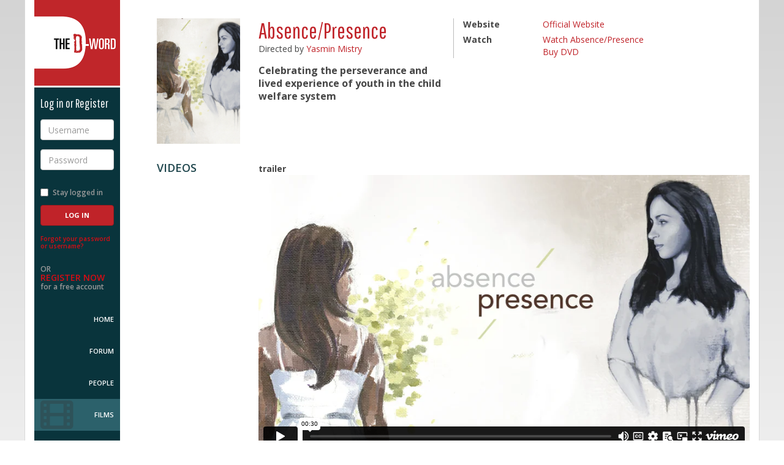

--- FILE ---
content_type: text/html; charset=utf-8
request_url: https://www.d-word.com/documentary/2685-Absence-Presence
body_size: 4850
content:
<!DOCTYPE html>
<html lang="en">
<head>
	<meta charset="utf-8">
	<meta http-equiv="X-UA-Compatible" content="IE=edge">
	<meta name="viewport" content="width=device-width, initial-scale=1.0, user-scalable=no">
	
	  <meta name="author" content="Hosted by Doug Block, Erica Ginsberg, Marjan Safinia, and Peter Gerard. Built by Peter Gerard https://www.pgerard.com with designs by Doug Fitzsimmons, otteragency.com">
	<meta name="description" content="Celebrating the perseverance and lived experience of youth in the child welfare system" />
	<meta name="robots" content="index,follow" />
  
	<title>The D-Word: Absence/Presence - documentary film</title>
	
  <link rel="stylesheet" media="screen" href="/assets/application-f615a7095e4a5f3f6ec28a81ddf6393429f8ee3a31ed6bbb97e102a61295cd48.css" />

  <link href="//maxcdn.bootstrapcdn.com/font-awesome/4.2.0/css/font-awesome.min.css" rel="stylesheet">
	<link href="//fonts.googleapis.com/css?family=Open+Sans:400italic,600italic,700italic,800italic,400,600,700,800|Pathway+Gothic+One" rel="stylesheet" type="text/css">
  
	<link rel="stylesheet" media="screen" href="/stylesheets/jquery-ui.min.css" />
  
	
  <script src="/assets/modernizr.dev.2.8.3-5a1cfa71016a019e8737896c1d175e712473a399c98a6ec2390efd3b2f498e6b.js"></script>
	
	<link rel="icon" href="/images/icons/favicon-multi.ico" sizes="16x16 32x32 96x96 128x128" type="image/x-icon">
	
	<link rel="icon" sizes="192x192" href="/images/icons/touch-icon-192.png">

	<link rel="apple-touch-icon" sizes="180x180" href="/images/icons/apple-touch-icon-180.png">
	<link rel="apple-touch-icon" sizes="152x152" href="/images/icons/apple-touch-icon-152.png">
	<link rel="apple-touch-icon" sizes="120x120" href="/images/icons/apple-touch-icon-120.png">
	<link rel="apple-touch-icon" sizes="72x72" href="/images/icons/apple-touch-icon-72.png">
	<link rel="apple-touch-icon" sizes="57x57" href="/images/icons/apple-touch-icon-57.png">
		
	<link rel="image_src" href="https://www.d-word.com/images/icons/d-wordlogo-square1024.png" />
  <meta property="og:image" content="https://www.d-word.com/images/icons/d-wordlogo-square1024.png" />
  
	
  	<link rel="stylesheet" media="screen" href="/assets/cookieconsent.min-100d127231334799834b7d49bcd423bee092fe0c6cd542fa772143b3e5654a2d.css" />

  <meta name="csrf-param" content="authenticity_token" />
<meta name="csrf-token" content="SWYwjHv5HLgEpeJQsU7lu6gDItM+AZKklekBttKkq7jbTpJK4T8fnEP2pDk2NvIPZEsKzX71XzN7MB9J8AHnJQ==" />
  
		
		<script async src="https://www.googletagmanager.com/gtag/js?id=G-S20FFZMT92"></script>
		<script>
		  window.dataLayer = window.dataLayer || [];
		  function gtag(){dataLayer.push(arguments);}
		  gtag('js', new Date());
			
      gtag('set', 'user_properties', { 'user_status': 'logged_out' });
			gtag('config', 'G-S20FFZMT92' );
		</script>
  <script>
    
  </script>
</head>
<body class="loggedout " >
<div class="row-offcanvas">
	
	<div class="navbar navbar-fixed-top navbar-default hidden-md hidden-lg">
		<div class="container">
			<div class="navbar-header">
				<button id="toggle" type="button" class="toggle navbar-toggle">
					<span class="sr-only">Toggle navigation</span>
					<span class="fa fa-bars"></span>
				</button>
				<div class="navbar-brand">
					<a href="javascript:void(0);" class="logo">The D-Word</a>
				</div>
				<ul class="nav navbar-nav navbar-right">
					<li>
						<a href="/sign_in">Log in</a>
					</li>
					<li>
						<a href="/users/register">Sign up</a>
					</li>
				</ul>
			</div>
		</div>
	</div>

	<div class="container page-container">
		<div class="row">
			<div class="sidebar-offcanvas col-xs-12 col-md-2">
				<div class="sidebar">
					<div class="sidebar-content">
					
					
<div class="sidebar-brand">
	<a href="/" class="logo">The D-Word</a>
</div>

	<div class="loginbox reverse">
			<h4>Log in or Register</h4>
	    <form role="form" id="login" class="new_user_session" action="/user_sessions" accept-charset="UTF-8" method="post"><input name="utf8" type="hidden" value="&#x2713;" /><input type="hidden" name="_method" value="create" /><input type="hidden" name="authenticity_token" value="+EZhTwNxsJS19qwPvgm1EjTmjKjOeLOc2HL/qV/Q7O9qbsOJmbezsPKl6mY5caKm+K6kto6Mfgs2q+FWfXWgcg==" />
			<div class="form-group">
				<label for="username" class="sr-only">Username</label>
				<input type="text" class="form-control" name="user_session[email]" id="username" placeholder="Username" required>
			</div>
			<div class="form-group">
				<label for="password" class="sr-only">Password</label>
				<input type="password" class="form-control" name="user_session[password]" id="password" placeholder="Password" required>
			</div>
			<div class="form-group row">
				<div class="checkbox col-xs-6 col-sm-12">
					<label for="stay-logged">
						<input type="checkbox" name="user_session[remember_me]" value="1" id="stay-logged"> Stay logged in
					</label>
				</div>
				<div class="col-xs-6 col-sm-12">
	        <input type="submit" name="commit" value="Log In" class="btn btn-primary" />
				</div>
			</div>
</form>		<p class="forgot-password">
			<a href="/password_resets/new" rel="nofollow">Forgot your password or username?</a>
		</p>
		<p class="register-now">
			OR <br>
			<a href="/users/register">Register Now</a><br>
			for a free account
		</p>
	</div>

					
	<nav role="navigation">
		<ul>
			<li class="home "><a href="/">Home</a></li>
	    <li class="topics "><a href="/topics">Forum</a></li>
			<li class="people "><a href="/people">People</a></li>
			<li class="films active"><a href="/watch">Films</a></li>
			<li class="about "><a href="/pages/About">About Us</a></li>
			<li class="help "><a href="/pages/help" rel="nofollow">Help</a></li>	
        <li class="donate"><a href="/pages/donate">Donate</a></li>	
		</ul>
	</nav>	

<div class="socialmedia">
	<ul>
		<li><a href="https://www.facebook.com/dwordcom" target="_blank"><i class="fa fa-facebook-square fa-3x"></i></a></li>
		<li><a href="https://twitter.com/dwordcom" target="_blank"><i class="fa fa-twitter-square fa-3x"></i></a></li>
	</ul>
</div>

					</div>
				</div>	  			
			</div>
			
			<div class="content col-xs-12 col-md-10" role="main" >
	
				
  
  	    <div class="alerts">
		
  
    
          
    
      	</div> 
	
	      <div class="profile membername h-card">



	<section id="member-summary" class="member-summary">
		<div class="row">
			<div class="member-photo col-xs-4 col-md-2">
					<a class="u-photo poster" title="View all photos" href="/documentary/2685-Absence-Presence/photos"><img alt="Absence/Presence" src="https://dword-uploads.us-east-1.linodeobjects.com/store/3041665e6b16d17fa1df0d326bd28999.png" /></a>
			</div>
			<div class="member-stats col-xs-7 col-md-4">
				<h1 class="name p-name">Absence/Presence</h1>
        <div class="location">
          Directed by <a href="/people/ymistry">Yasmin Mistry</a><br/>
        </div>
				<div class="level p-label pro">Celebrating the perseverance and lived experience of youth in the child welfare system</div>
        
				
				
			</div>
      

      
			<div class="member-details col-xs-8 col-xs-2-offset col-md-5">
				<dl class="dl-horizontal">
					<dt>Website</dt>
						<dd class="username"><a target="_blank" class="external_url" href="https://fostercarefilm.com/absencepresence">Official Website</a></dd>
          
					<dt>Watch</dt>
						<dd class="website u-url">
							<ul>                
          			<li><a target="_blank" class="download" title="Watch Absence/Presence online" href="https://www.pbs.org/show/absencepresence/">Watch Absence/Presence</a></li>
                <li><a target="_blank" class="dvd" title="Buy DVD of Absence/Presence" href="https://fostercarefilm.vhx.tv/">Buy DVD</a></li>
							</ul>
						</dd>			
          
				</dl>
			</div>
		</div>		
	</section>	


  <section id="skills" class="skills">
		<div class="row">
			<div class="col-md-2">
				<div class="item-description">
					<h3>Videos</h3>
				</div>
			</div>
			<div class="col-md-10">
        <strong id="video_caption">trailer</strong>
        <div id="video_player" class="embed-responsive embed-responsive-16by9">
          <iframe class="embed-responsive-item" src="https://player.vimeo.com/video/811871881?app_id=122963" width="750" height="422" frameborder="0" allow="autoplay; fullscreen; picture-in-picture"></iframe>
        </div>
        <ul>
    			  <li><a onclick="$(&#39;#video_player&#39;).html(&#39;&lt;iframe class=\&quot;embed-responsive-item\&quot; src=\&quot;https://player.vimeo.com/video/811871881?app_id=122963\&quot; width=\&quot;750\&quot; height=\&quot;422\&quot; frameborder=\&quot;0\&quot; allow=\&quot;autoplay; fullscreen; picture-in-picture\&quot;&gt;&lt;\/iframe&gt;&#39;);$(&#39;#video_caption&#39;).html(&#39;trailer&#39;); return false" class="video" href="/documentary/2685-Absence-Presence/videos/1270-trailer">trailer</a></li>
        </ul>
			</div>
		</div>
	</section> <!--/videos-->

  <section id="overview" class="skills">
		<div class="row">
			<div class="col-md-2">
				<div class="item-description">
					<h3>Overview</h3>
				</div>
			</div>
			<div class="col-md-10">
				<dl class="item-details dl-horizontal">
					<dt>Genre</dt>
						<dd >
              Human Interest and Social Issues
          </dd>
					<dt>Synopsis</dt>
						<dd ><p>A half-hour documentary ﬁlm which celebrates foster youth, showing how school, extended-family and the kindness of strangers can help a child ﬁnd their path in life. This ﬁlm highlights the stories of two young women, Charell and Camilla, who end up in the NYC foster care system as youth but refuse to let their situation deﬁne them. Although their paths into foster care are strikingly different, both young women turn to school, friends, and their families- by-choice to create the support systems they need. Tackling issues such as substance abuse, parental incarceration, grief, and loss. Absence/Presence provides an inside look into the impact of the foster care system through the eyes of those who have experienced it ﬁrst-hand.</p></dd>
					<dt>Stage</dt>
						<dd >
              finished 
          </dd>
					<dt>Running time</dt>
						<dd >
              28 minutes
            </dd>
				</dl>	
			</div>
		</div>
	</section> <!--/overview-->


  <section id="credits" class="skills">
		<div class="row">
			<div class="col-md-2">
				<div class="item-description">
					<h3>Credits</h3>
				</div>
			</div>
			<div class="col-md-10">
        <ul>
	      	  <li class="">
	      			<a href="/people/ymistry">Yasmin Mistry</a>
	      		  <span class="credit">... <em>Director, Producer</em></span>
	          </li>
				
        </ul>
				
			</div>
		</div>
	</section> <!--/credits-->
  
  
  
  <section id="production" class="skills">
		<div class="row">
			<div class="col-md-2">
				<div class="item-description">
					<h3>Production Details</h3>
				</div>
			</div>
			<div class="col-md-10">
				<dl class="item-details dl-horizontal">
        	
                <dt>Prod. Co.</dt> 
                  <dd >idesygn creative LLC</dd>

        	
                <dt>Country</dt> 
                  <dd >United States</dd>

        	
                <dt>Years of Production</dt> 
                  <dd >2023</dd>

        	
                <dt>Locations</dt> 
                  <dd >NYC</dd>

				</dl>	
			</div>
		</div>
	</section> <!--/Production Details-->

  <section id="distribution" class="skills">
		<div class="row">
			<div class="col-md-2">
				<div class="item-description">
					<h3>Distribution Details</h3>
				</div>
			</div>
			<div class="col-md-10">
				<dl class="item-details dl-horizontal">
        	
                <dt>Release year</dt> 
                  <dd >2023</dd>

        	
                <dt><span title="Broadcasters involved in production">Broadcast (Prod.)</span></dt> 
                  <dd >PBS </dd>

        	
                <dt>Language</dt> 
                  <dd >English</dd>

        	
                <dt>Subtitles</dt> 
                  <dd >English Captions and Audio Descrriptions</dd>

				</dl>	
			</div>
		</div>
	</section> <!--/Distribution Details-->
  

    	<section id="my-photos" class="my-photos no-border">
    		<div class="row">
    			<div class="col-md-2">
    				<div class="item-description">
    					<h3>Photos</h3>
    				</div>
    			</div>
    			<div class="col-md-10">
    				<div class="item-details">

    <!-- Photo thumbnails: max height: 200px; -->

    	<div class="slides row">
    			<div class="col-sm-3 col-xs-6 slides">
    			<a title="" href="/documentary/2685-Absence-Presence/photos/4723"><img src="https://dword-uploads.us-east-1.linodeobjects.com/store/0ba4d887b4fa8698fae3f4c6169bb7e7.png" alt="0ba4d887b4fa8698fae3f4c6169bb7e7" /></a>
    			</div>
    	</div>	
										
    				</div>	
    			</div>
    		</div>
    	</section> <!--/My Photos-->


<br/>

<a class="film" href="/documentary">Browse documentary films on The D-Word</a>

	

		</div> 
	</div> 
	</div> 
</div> 


<footer class="footer-main reverse">
	<div class="container">
		<div class="row">
			<div class="col-xs-12 col-md-10 col-md-offset-2">
				<div class="footer-info">				
					<div class="square">&nbsp;</div>
            <p>The D-Word is &copy; 1999-2026 <a href="/pages/About">The D-Word LLC</a>. All rights reserved. &nbsp;&nbsp;&bull;&nbsp;&nbsp;   </p>				
				</div>
			</div>
		</div>
	</div>
</footer>
  
	<script src="/assets/application-cdcd9be72d6310ece9aa39050f3241ef63a823bbcc31cf1b6419405b9d4f87cd.js"></script>
  <script src="/assets/jquery-ui.min-bc24c90d65d964d413e6b88fcb67c7d6a0f0e585b4802dacebdeea166a0f4bd1.js"></script>
  	
	  <script src="https://maxcdn.bootstrapcdn.com/bootstrap/3.3.1/js/bootstrap.min.js"></script>
	
  <script src="/assets/ie10-viewport-bug-workaround-min-c04d6ecffb956665b9aa925e54b591ba64c5a35ca9cb3e0f60f6b091b4d5f35b.js"></script>


  	<script src="/assets/cookieconsent.min-65939ceee6c9ec7d8a1c29c3aaad95c231fbfaf750fed2841ed3f952fb18e104.js"></script>
  	<script>
  		$(document).ready(function() {
  		  window.cookieconsent.initialise({
  		    container: $("div[role=main]"),
  		    palette:{
  		      popup: {background: "#c02329"},
  		      button: {background: "#fff"},
  		    },
  		    //revokable:true,
  		    onStatusChange: function(status) {
  		      console.log(this.hasConsented() ?
  		        'enable cookies' : 'disable cookies');
  		    },
  		    law: {
  					countryCode: 'AR',
  		      regionalLaw: false,
  		    },
  		    location: false  		  });
  		});
  	</script>


	
<script defer src="https://static.cloudflareinsights.com/beacon.min.js/vcd15cbe7772f49c399c6a5babf22c1241717689176015" integrity="sha512-ZpsOmlRQV6y907TI0dKBHq9Md29nnaEIPlkf84rnaERnq6zvWvPUqr2ft8M1aS28oN72PdrCzSjY4U6VaAw1EQ==" data-cf-beacon='{"version":"2024.11.0","token":"b57f870ab5514390bd5bf6b45ef7ba17","r":1,"server_timing":{"name":{"cfCacheStatus":true,"cfEdge":true,"cfExtPri":true,"cfL4":true,"cfOrigin":true,"cfSpeedBrain":true},"location_startswith":null}}' crossorigin="anonymous"></script>
</body>
</html>

--- FILE ---
content_type: text/html; charset=UTF-8
request_url: https://player.vimeo.com/video/811871881?app_id=122963
body_size: 6996
content:
<!DOCTYPE html>
<html lang="en">
<head>
  <meta charset="utf-8">
  <meta name="viewport" content="width=device-width,initial-scale=1,user-scalable=yes">
  
  <link rel="canonical" href="https://player.vimeo.com/video/811871881">
  <meta name="googlebot" content="noindex,indexifembedded">
  
  
  <title>Absence / Presence - Trailer on Vimeo</title>
  <style>
      body, html, .player, .fallback {
          overflow: hidden;
          width: 100%;
          height: 100%;
          margin: 0;
          padding: 0;
      }
      .fallback {
          
              background-color: transparent;
          
      }
      .player.loading { opacity: 0; }
      .fallback iframe {
          position: fixed;
          left: 0;
          top: 0;
          width: 100%;
          height: 100%;
      }
  </style>
  <link rel="modulepreload" href="https://f.vimeocdn.com/p/4.46.25/js/player.module.js" crossorigin="anonymous">
  <link rel="modulepreload" href="https://f.vimeocdn.com/p/4.46.25/js/vendor.module.js" crossorigin="anonymous">
  <link rel="preload" href="https://f.vimeocdn.com/p/4.46.25/css/player.css" as="style">
</head>

<body>


<div class="vp-placeholder">
    <style>
        .vp-placeholder,
        .vp-placeholder-thumb,
        .vp-placeholder-thumb::before,
        .vp-placeholder-thumb::after {
            position: absolute;
            top: 0;
            bottom: 0;
            left: 0;
            right: 0;
        }
        .vp-placeholder {
            visibility: hidden;
            width: 100%;
            max-height: 100%;
            height: calc(1080 / 1920 * 100vw);
            max-width: calc(1920 / 1080 * 100vh);
            margin: auto;
        }
        .vp-placeholder-carousel {
            display: none;
            background-color: #000;
            position: absolute;
            left: 0;
            right: 0;
            bottom: -60px;
            height: 60px;
        }
    </style>

    

    
        <style>
            .vp-placeholder-thumb {
                overflow: hidden;
                width: 100%;
                max-height: 100%;
                margin: auto;
            }
            .vp-placeholder-thumb::before,
            .vp-placeholder-thumb::after {
                content: "";
                display: block;
                filter: blur(7px);
                margin: 0;
                background: url(https://i.vimeocdn.com/video/1641593386-8e62ca3eb74e4ad6eea41896626f51f71e99ebca7809c7e6e8af265f13b09b54-d?mw=80&q=85) 50% 50% / contain no-repeat;
            }
            .vp-placeholder-thumb::before {
                 
                margin: -30px;
            }
        </style>
    

    <div class="vp-placeholder-thumb"></div>
    <div class="vp-placeholder-carousel"></div>
    <script>function placeholderInit(t,h,d,s,n,o){var i=t.querySelector(".vp-placeholder"),v=t.querySelector(".vp-placeholder-thumb");if(h){var p=function(){try{return window.self!==window.top}catch(a){return!0}}(),w=200,y=415,r=60;if(!p&&window.innerWidth>=w&&window.innerWidth<y){i.style.bottom=r+"px",i.style.maxHeight="calc(100vh - "+r+"px)",i.style.maxWidth="calc("+n+" / "+o+" * (100vh - "+r+"px))";var f=t.querySelector(".vp-placeholder-carousel");f.style.display="block"}}if(d){var e=new Image;e.onload=function(){var a=n/o,c=e.width/e.height;if(c<=.95*a||c>=1.05*a){var l=i.getBoundingClientRect(),g=l.right-l.left,b=l.bottom-l.top,m=window.innerWidth/g*100,x=window.innerHeight/b*100;v.style.height="calc("+e.height+" / "+e.width+" * "+m+"vw)",v.style.maxWidth="calc("+e.width+" / "+e.height+" * "+x+"vh)"}i.style.visibility="visible"},e.src=s}else i.style.visibility="visible"}
</script>
    <script>placeholderInit(document,  false ,  true , "https://i.vimeocdn.com/video/1641593386-8e62ca3eb74e4ad6eea41896626f51f71e99ebca7809c7e6e8af265f13b09b54-d?mw=80\u0026q=85",  1920 ,  1080 );</script>
</div>

<div id="player" class="player"></div>
<script>window.playerConfig = {"cdn_url":"https://f.vimeocdn.com","vimeo_api_url":"api.vimeo.com","request":{"files":{"dash":{"cdns":{"akfire_interconnect_quic":{"avc_url":"https://vod-adaptive-ak.vimeocdn.com/exp=1769247723~acl=%2F0a4a9db9-951c-41a2-90b6-3859af4c1dc7%2Fpsid%3D0747c3826336bea48ad14e1d272a6596cd3ce83291435226bcac8e942e3a5782%2F%2A~hmac=2015d6a643e51b2f5576a659e921289f62fb7e8be53a180bb463362ff258bccb/0a4a9db9-951c-41a2-90b6-3859af4c1dc7/psid=0747c3826336bea48ad14e1d272a6596cd3ce83291435226bcac8e942e3a5782/v2/playlist/av/primary/prot/cXNyPTE/playlist.json?omit=av1-hevc\u0026pathsig=8c953e4f~6_hWEtb78PL17MI5LNleJw2lby5vkvG_ey1x0lqyIq8\u0026qsr=1\u0026r=dXM%3D\u0026rh=4rN5bX","origin":"gcs","url":"https://vod-adaptive-ak.vimeocdn.com/exp=1769247723~acl=%2F0a4a9db9-951c-41a2-90b6-3859af4c1dc7%2Fpsid%3D0747c3826336bea48ad14e1d272a6596cd3ce83291435226bcac8e942e3a5782%2F%2A~hmac=2015d6a643e51b2f5576a659e921289f62fb7e8be53a180bb463362ff258bccb/0a4a9db9-951c-41a2-90b6-3859af4c1dc7/psid=0747c3826336bea48ad14e1d272a6596cd3ce83291435226bcac8e942e3a5782/v2/playlist/av/primary/prot/cXNyPTE/playlist.json?pathsig=8c953e4f~6_hWEtb78PL17MI5LNleJw2lby5vkvG_ey1x0lqyIq8\u0026qsr=1\u0026r=dXM%3D\u0026rh=4rN5bX"},"fastly_skyfire":{"avc_url":"https://skyfire.vimeocdn.com/1769247723-0xea0f382e10949db30818f22e28cc8afc357ef888/0a4a9db9-951c-41a2-90b6-3859af4c1dc7/psid=0747c3826336bea48ad14e1d272a6596cd3ce83291435226bcac8e942e3a5782/v2/playlist/av/primary/prot/cXNyPTE/playlist.json?omit=av1-hevc\u0026pathsig=8c953e4f~6_hWEtb78PL17MI5LNleJw2lby5vkvG_ey1x0lqyIq8\u0026qsr=1\u0026r=dXM%3D\u0026rh=4rN5bX","origin":"gcs","url":"https://skyfire.vimeocdn.com/1769247723-0xea0f382e10949db30818f22e28cc8afc357ef888/0a4a9db9-951c-41a2-90b6-3859af4c1dc7/psid=0747c3826336bea48ad14e1d272a6596cd3ce83291435226bcac8e942e3a5782/v2/playlist/av/primary/prot/cXNyPTE/playlist.json?pathsig=8c953e4f~6_hWEtb78PL17MI5LNleJw2lby5vkvG_ey1x0lqyIq8\u0026qsr=1\u0026r=dXM%3D\u0026rh=4rN5bX"}},"default_cdn":"akfire_interconnect_quic","separate_av":true,"streams":[{"profile":"169","id":"d30728b4-da92-486c-bced-87a06196538a","fps":29.98,"quality":"1080p"},{"profile":"164","id":"81ffa22e-099b-4cd6-ab3a-76bc494487b4","fps":29.98,"quality":"360p"},{"profile":"165","id":"400bea1b-43e5-4264-8304-fd88eed57db2","fps":29.98,"quality":"540p"},{"profile":"174","id":"51f9cf6b-2675-43ab-bc5a-0663ece01e94","fps":29.98,"quality":"720p"},{"profile":"139","id":"6cd4dedc-742b-48bc-a3dd-8294796e0beb","fps":29.98,"quality":"240p"}],"streams_avc":[{"profile":"169","id":"d30728b4-da92-486c-bced-87a06196538a","fps":29.98,"quality":"1080p"},{"profile":"164","id":"81ffa22e-099b-4cd6-ab3a-76bc494487b4","fps":29.98,"quality":"360p"},{"profile":"165","id":"400bea1b-43e5-4264-8304-fd88eed57db2","fps":29.98,"quality":"540p"},{"profile":"174","id":"51f9cf6b-2675-43ab-bc5a-0663ece01e94","fps":29.98,"quality":"720p"},{"profile":"139","id":"6cd4dedc-742b-48bc-a3dd-8294796e0beb","fps":29.98,"quality":"240p"}]},"hls":{"captions":"https://vod-adaptive-ak.vimeocdn.com/exp=1769247723~acl=%2F0a4a9db9-951c-41a2-90b6-3859af4c1dc7%2Fpsid%3D0747c3826336bea48ad14e1d272a6596cd3ce83291435226bcac8e942e3a5782%2F%2A~hmac=2015d6a643e51b2f5576a659e921289f62fb7e8be53a180bb463362ff258bccb/0a4a9db9-951c-41a2-90b6-3859af4c1dc7/psid=0747c3826336bea48ad14e1d272a6596cd3ce83291435226bcac8e942e3a5782/v2/playlist/av/primary/sub/93746434-c-en-US,107441950-c-en-x-autogen/prot/cXNyPTE/playlist.m3u8?ext-subs=1\u0026locale=en\u0026omit=opus\u0026pathsig=8c953e4f~vIwbxE3xUzkxLeKNbuqgxgPTZINXTHg7RjjvEYeod20\u0026qsr=1\u0026r=dXM%3D\u0026rh=4rN5bX\u0026sf=fmp4","cdns":{"akfire_interconnect_quic":{"avc_url":"https://vod-adaptive-ak.vimeocdn.com/exp=1769247723~acl=%2F0a4a9db9-951c-41a2-90b6-3859af4c1dc7%2Fpsid%3D0747c3826336bea48ad14e1d272a6596cd3ce83291435226bcac8e942e3a5782%2F%2A~hmac=2015d6a643e51b2f5576a659e921289f62fb7e8be53a180bb463362ff258bccb/0a4a9db9-951c-41a2-90b6-3859af4c1dc7/psid=0747c3826336bea48ad14e1d272a6596cd3ce83291435226bcac8e942e3a5782/v2/playlist/av/primary/sub/93746434-c-en-US,107441950-c-en-x-autogen/prot/cXNyPTE/playlist.m3u8?ext-subs=1\u0026locale=en\u0026omit=av1-hevc-opus\u0026pathsig=8c953e4f~vIwbxE3xUzkxLeKNbuqgxgPTZINXTHg7RjjvEYeod20\u0026qsr=1\u0026r=dXM%3D\u0026rh=4rN5bX\u0026sf=fmp4","captions":"https://vod-adaptive-ak.vimeocdn.com/exp=1769247723~acl=%2F0a4a9db9-951c-41a2-90b6-3859af4c1dc7%2Fpsid%3D0747c3826336bea48ad14e1d272a6596cd3ce83291435226bcac8e942e3a5782%2F%2A~hmac=2015d6a643e51b2f5576a659e921289f62fb7e8be53a180bb463362ff258bccb/0a4a9db9-951c-41a2-90b6-3859af4c1dc7/psid=0747c3826336bea48ad14e1d272a6596cd3ce83291435226bcac8e942e3a5782/v2/playlist/av/primary/sub/93746434-c-en-US,107441950-c-en-x-autogen/prot/cXNyPTE/playlist.m3u8?ext-subs=1\u0026locale=en\u0026omit=opus\u0026pathsig=8c953e4f~vIwbxE3xUzkxLeKNbuqgxgPTZINXTHg7RjjvEYeod20\u0026qsr=1\u0026r=dXM%3D\u0026rh=4rN5bX\u0026sf=fmp4","origin":"gcs","url":"https://vod-adaptive-ak.vimeocdn.com/exp=1769247723~acl=%2F0a4a9db9-951c-41a2-90b6-3859af4c1dc7%2Fpsid%3D0747c3826336bea48ad14e1d272a6596cd3ce83291435226bcac8e942e3a5782%2F%2A~hmac=2015d6a643e51b2f5576a659e921289f62fb7e8be53a180bb463362ff258bccb/0a4a9db9-951c-41a2-90b6-3859af4c1dc7/psid=0747c3826336bea48ad14e1d272a6596cd3ce83291435226bcac8e942e3a5782/v2/playlist/av/primary/sub/93746434-c-en-US,107441950-c-en-x-autogen/prot/cXNyPTE/playlist.m3u8?ext-subs=1\u0026locale=en\u0026omit=opus\u0026pathsig=8c953e4f~vIwbxE3xUzkxLeKNbuqgxgPTZINXTHg7RjjvEYeod20\u0026qsr=1\u0026r=dXM%3D\u0026rh=4rN5bX\u0026sf=fmp4"},"fastly_skyfire":{"avc_url":"https://skyfire.vimeocdn.com/1769247723-0xea0f382e10949db30818f22e28cc8afc357ef888/0a4a9db9-951c-41a2-90b6-3859af4c1dc7/psid=0747c3826336bea48ad14e1d272a6596cd3ce83291435226bcac8e942e3a5782/v2/playlist/av/primary/sub/93746434-c-en-US,107441950-c-en-x-autogen/prot/cXNyPTE/playlist.m3u8?ext-subs=1\u0026locale=en\u0026omit=av1-hevc-opus\u0026pathsig=8c953e4f~vIwbxE3xUzkxLeKNbuqgxgPTZINXTHg7RjjvEYeod20\u0026qsr=1\u0026r=dXM%3D\u0026rh=4rN5bX\u0026sf=fmp4","captions":"https://skyfire.vimeocdn.com/1769247723-0xea0f382e10949db30818f22e28cc8afc357ef888/0a4a9db9-951c-41a2-90b6-3859af4c1dc7/psid=0747c3826336bea48ad14e1d272a6596cd3ce83291435226bcac8e942e3a5782/v2/playlist/av/primary/sub/93746434-c-en-US,107441950-c-en-x-autogen/prot/cXNyPTE/playlist.m3u8?ext-subs=1\u0026locale=en\u0026omit=opus\u0026pathsig=8c953e4f~vIwbxE3xUzkxLeKNbuqgxgPTZINXTHg7RjjvEYeod20\u0026qsr=1\u0026r=dXM%3D\u0026rh=4rN5bX\u0026sf=fmp4","origin":"gcs","url":"https://skyfire.vimeocdn.com/1769247723-0xea0f382e10949db30818f22e28cc8afc357ef888/0a4a9db9-951c-41a2-90b6-3859af4c1dc7/psid=0747c3826336bea48ad14e1d272a6596cd3ce83291435226bcac8e942e3a5782/v2/playlist/av/primary/sub/93746434-c-en-US,107441950-c-en-x-autogen/prot/cXNyPTE/playlist.m3u8?ext-subs=1\u0026locale=en\u0026omit=opus\u0026pathsig=8c953e4f~vIwbxE3xUzkxLeKNbuqgxgPTZINXTHg7RjjvEYeod20\u0026qsr=1\u0026r=dXM%3D\u0026rh=4rN5bX\u0026sf=fmp4"}},"default_cdn":"akfire_interconnect_quic","separate_av":true}},"file_codecs":{"av1":[],"avc":["d30728b4-da92-486c-bced-87a06196538a","81ffa22e-099b-4cd6-ab3a-76bc494487b4","400bea1b-43e5-4264-8304-fd88eed57db2","51f9cf6b-2675-43ab-bc5a-0663ece01e94","6cd4dedc-742b-48bc-a3dd-8294796e0beb"],"hevc":{"dvh1":[],"hdr":[],"sdr":[]}},"lang":"en","referrer":"https://www.d-word.com/documentary/2685-Absence-Presence","cookie_domain":".vimeo.com","signature":"c7aad5f8429966177153c07ccb9f43fc","timestamp":1769244123,"expires":3600,"text_tracks":[{"id":93746434,"lang":"en-US","url":"https://captions.vimeo.com/captions/93746434.vtt?expires=1769247723\u0026sig=99032d96800b7a1ff80ed8caa5ee9131e2e26efa","kind":"captions","label":"English (United States)","provenance":"user_uploaded","default":true},{"id":107441950,"lang":"en-x-autogen","url":"https://captions.vimeo.com/captions/107441950.vtt?expires=1769247723\u0026sig=9666ecee272045da43101a72b98fb0a09d455ff5","kind":"captions","label":"English (auto-generated)","provenance":"ai_generated"}],"thumb_preview":{"url":"https://videoapi-sprites.vimeocdn.com/video-sprites/image/22d1af1e-2061-4e1a-b890-fe22b452dc17.0.jpeg?ClientID=sulu\u0026Expires=1769247723\u0026Signature=fb8bfb746ffb57a898eaae2de9b3429b3c8f21e6","height":2640,"width":4686,"frame_height":240,"frame_width":426,"columns":11,"frames":120},"currency":"USD","session":"c64eaa89a330d1c6273137435ac054e01c87e2cf1769244123","cookie":{"volume":1,"quality":null,"hd":0,"captions":null,"transcript":null,"captions_styles":{"color":null,"fontSize":null,"fontFamily":null,"fontOpacity":null,"bgOpacity":null,"windowColor":null,"windowOpacity":null,"bgColor":null,"edgeStyle":null},"audio_language":null,"audio_kind":null,"qoe_survey_vote":0},"build":{"backend":"31e9776","js":"4.46.25"},"urls":{"js":"https://f.vimeocdn.com/p/4.46.25/js/player.js","js_base":"https://f.vimeocdn.com/p/4.46.25/js","js_module":"https://f.vimeocdn.com/p/4.46.25/js/player.module.js","js_vendor_module":"https://f.vimeocdn.com/p/4.46.25/js/vendor.module.js","locales_js":{"de-DE":"https://f.vimeocdn.com/p/4.46.25/js/player.de-DE.js","en":"https://f.vimeocdn.com/p/4.46.25/js/player.js","es":"https://f.vimeocdn.com/p/4.46.25/js/player.es.js","fr-FR":"https://f.vimeocdn.com/p/4.46.25/js/player.fr-FR.js","ja-JP":"https://f.vimeocdn.com/p/4.46.25/js/player.ja-JP.js","ko-KR":"https://f.vimeocdn.com/p/4.46.25/js/player.ko-KR.js","pt-BR":"https://f.vimeocdn.com/p/4.46.25/js/player.pt-BR.js","zh-CN":"https://f.vimeocdn.com/p/4.46.25/js/player.zh-CN.js"},"ambisonics_js":"https://f.vimeocdn.com/p/external/ambisonics.min.js","barebone_js":"https://f.vimeocdn.com/p/4.46.25/js/barebone.js","chromeless_js":"https://f.vimeocdn.com/p/4.46.25/js/chromeless.js","three_js":"https://f.vimeocdn.com/p/external/three.rvimeo.min.js","vuid_js":"https://f.vimeocdn.com/js_opt/modules/utils/vuid.min.js","hive_sdk":"https://f.vimeocdn.com/p/external/hive-sdk.js","hive_interceptor":"https://f.vimeocdn.com/p/external/hive-interceptor.js","proxy":"https://player.vimeo.com/static/proxy.html","css":"https://f.vimeocdn.com/p/4.46.25/css/player.css","chromeless_css":"https://f.vimeocdn.com/p/4.46.25/css/chromeless.css","fresnel":"https://arclight.vimeo.com/add/player-stats","player_telemetry_url":"https://arclight.vimeo.com/player-events","telemetry_base":"https://lensflare.vimeo.com"},"flags":{"plays":1,"dnt":0,"autohide_controls":0,"preload_video":"metadata_on_hover","qoe_survey_forced":0,"ai_widget":0,"ecdn_delta_updates":0,"disable_mms":0,"check_clip_skipping_forward":0},"country":"US","client":{"ip":"13.59.76.69"},"ab_tests":{"cross_origin_texttracks":{"group":"variant","track":false,"data":null}},"atid":"3024217544.1769244123","ai_widget_signature":"6217e2ed710eb69d304bb30f091bcce6f7a402cad8e1a5e574e6e8de4df83c3a_1769247723","config_refresh_url":"https://player.vimeo.com/video/811871881/config/request?atid=3024217544.1769244123\u0026expires=3600\u0026referrer=https%3A%2F%2Fwww.d-word.com%2Fdocumentary%2F2685-Absence-Presence\u0026session=c64eaa89a330d1c6273137435ac054e01c87e2cf1769244123\u0026signature=c7aad5f8429966177153c07ccb9f43fc\u0026time=1769244123\u0026v=1"},"player_url":"player.vimeo.com","video":{"id":811871881,"title":"Absence / Presence - Trailer","width":1920,"height":1080,"duration":30,"url":"https://vimeo.com/811871881","share_url":"https://vimeo.com/811871881","embed_code":"\u003ciframe title=\"vimeo-player\" src=\"https://player.vimeo.com/video/811871881?h=f04fb8c9f3\" width=\"640\" height=\"360\" frameborder=\"0\" referrerpolicy=\"strict-origin-when-cross-origin\" allow=\"autoplay; fullscreen; picture-in-picture; clipboard-write; encrypted-media; web-share\"   allowfullscreen\u003e\u003c/iframe\u003e","default_to_hd":0,"privacy":"anybody","embed_permission":"whitelist","thumbnail_url":"https://i.vimeocdn.com/video/1641593386-8e62ca3eb74e4ad6eea41896626f51f71e99ebca7809c7e6e8af265f13b09b54-d","owner":{"id":32857620,"name":"Foster Care Film","img":"https://i.vimeocdn.com/portrait/9872623_60x60?sig=7ca01009218c0a22358ffa84085903b00a5cfa2b07afd286f7d8a0303404cfc6\u0026v=1\u0026region=us","img_2x":"https://i.vimeocdn.com/portrait/9872623_60x60?sig=7ca01009218c0a22358ffa84085903b00a5cfa2b07afd286f7d8a0303404cfc6\u0026v=1\u0026region=us","url":"https://vimeo.com/fostercarefilm","account_type":"plus"},"spatial":0,"live_event":null,"version":{"current":null,"available":[{"id":775008233,"file_id":3650386344,"is_current":true}]},"unlisted_hash":null,"rating":{"id":3},"fps":29.98,"channel_layout":"stereo","ai":0,"locale":"en"},"user":{"id":0,"team_id":0,"team_origin_user_id":0,"account_type":"none","liked":0,"watch_later":0,"owner":0,"mod":0,"logged_in":0,"private_mode_enabled":0,"vimeo_api_client_token":"eyJhbGciOiJIUzI1NiIsInR5cCI6IkpXVCJ9.eyJzZXNzaW9uX2lkIjoiYzY0ZWFhODlhMzMwZDFjNjI3MzEzNzQzNWFjMDU0ZTAxYzg3ZTJjZjE3NjkyNDQxMjMiLCJleHAiOjE3NjkyNDc3MjMsImFwcF9pZCI6MTE4MzU5LCJzY29wZXMiOiJwdWJsaWMgc3RhdHMifQ.-wbpKxdGZBXwfBLMh_jjvLHskSgSZDtzsHhUIAB2Jws"},"view":1,"vimeo_url":"vimeo.com","embed":{"audio_track":"","autoplay":0,"autopause":1,"dnt":0,"editor":0,"keyboard":1,"log_plays":1,"loop":0,"muted":0,"on_site":0,"texttrack":"","transparent":1,"outro":"videos","playsinline":1,"quality":null,"player_id":"","api":null,"app_id":"122963","color":"9c8f6d","color_one":"000000","color_two":"9c8f6d","color_three":"ffffff","color_four":"000000","context":"embed.main","settings":{"auto_pip":1,"badge":0,"byline":0,"collections":0,"color":0,"force_color_one":0,"force_color_two":0,"force_color_three":0,"force_color_four":0,"embed":0,"fullscreen":1,"like":0,"logo":1,"playbar":1,"portrait":0,"pip":1,"share":0,"spatial_compass":0,"spatial_label":0,"speed":1,"title":0,"volume":1,"watch_later":0,"watch_full_video":1,"controls":1,"airplay":1,"audio_tracks":1,"chapters":1,"chromecast":1,"cc":1,"transcript":1,"quality":1,"play_button_position":0,"ask_ai":0,"skipping_forward":1,"debug_payload_collection_policy":"default"},"create_interactive":{"has_create_interactive":false,"viddata_url":""},"min_quality":null,"max_quality":null,"initial_quality":null,"prefer_mms":1}}</script>
<script>const fullscreenSupported="exitFullscreen"in document||"webkitExitFullscreen"in document||"webkitCancelFullScreen"in document||"mozCancelFullScreen"in document||"msExitFullscreen"in document||"webkitEnterFullScreen"in document.createElement("video");var isIE=checkIE(window.navigator.userAgent),incompatibleBrowser=!fullscreenSupported||isIE;window.noModuleLoading=!1,window.dynamicImportSupported=!1,window.cssLayersSupported=typeof CSSLayerBlockRule<"u",window.isInIFrame=function(){try{return window.self!==window.top}catch(e){return!0}}(),!window.isInIFrame&&/twitter/i.test(navigator.userAgent)&&window.playerConfig.video.url&&(window.location=window.playerConfig.video.url),window.playerConfig.request.lang&&document.documentElement.setAttribute("lang",window.playerConfig.request.lang),window.loadScript=function(e){var n=document.getElementsByTagName("script")[0];n&&n.parentNode?n.parentNode.insertBefore(e,n):document.head.appendChild(e)},window.loadVUID=function(){if(!window.playerConfig.request.flags.dnt&&!window.playerConfig.embed.dnt){window._vuid=[["pid",window.playerConfig.request.session]];var e=document.createElement("script");e.async=!0,e.src=window.playerConfig.request.urls.vuid_js,window.loadScript(e)}},window.loadCSS=function(e,n){var i={cssDone:!1,startTime:new Date().getTime(),link:e.createElement("link")};return i.link.rel="stylesheet",i.link.href=n,e.getElementsByTagName("head")[0].appendChild(i.link),i.link.onload=function(){i.cssDone=!0},i},window.loadLegacyJS=function(e,n){if(incompatibleBrowser){var i=e.querySelector(".vp-placeholder");i&&i.parentNode&&i.parentNode.removeChild(i);let a=`/video/${window.playerConfig.video.id}/fallback`;window.playerConfig.request.referrer&&(a+=`?referrer=${window.playerConfig.request.referrer}`),n.innerHTML=`<div class="fallback"><iframe title="unsupported message" src="${a}" frameborder="0"></iframe></div>`}else{n.className="player loading";var t=window.loadCSS(e,window.playerConfig.request.urls.css),r=e.createElement("script"),o=!1;r.src=window.playerConfig.request.urls.js,window.loadScript(r),r["onreadystatechange"in r?"onreadystatechange":"onload"]=function(){!o&&(!this.readyState||this.readyState==="loaded"||this.readyState==="complete")&&(o=!0,playerObject=new VimeoPlayer(n,window.playerConfig,t.cssDone||{link:t.link,startTime:t.startTime}))},window.loadVUID()}};function checkIE(e){e=e&&e.toLowerCase?e.toLowerCase():"";function n(r){return r=r.toLowerCase(),new RegExp(r).test(e);return browserRegEx}var i=n("msie")?parseFloat(e.replace(/^.*msie (\d+).*$/,"$1")):!1,t=n("trident")?parseFloat(e.replace(/^.*trident\/(\d+)\.(\d+).*$/,"$1.$2"))+4:!1;return i||t}
</script>
<script nomodule>
  window.noModuleLoading = true;
  var playerEl = document.getElementById('player');
  window.loadLegacyJS(document, playerEl);
</script>
<script type="module">try{import("").catch(()=>{})}catch(t){}window.dynamicImportSupported=!0;
</script>
<script type="module">if(!window.dynamicImportSupported||!window.cssLayersSupported){if(!window.noModuleLoading){window.noModuleLoading=!0;var playerEl=document.getElementById("player");window.loadLegacyJS(document,playerEl)}var moduleScriptLoader=document.getElementById("js-module-block");moduleScriptLoader&&moduleScriptLoader.parentElement.removeChild(moduleScriptLoader)}
</script>
<script type="module" id="js-module-block">if(!window.noModuleLoading&&window.dynamicImportSupported&&window.cssLayersSupported){const n=document.getElementById("player"),e=window.loadCSS(document,window.playerConfig.request.urls.css);import(window.playerConfig.request.urls.js_module).then(function(o){new o.VimeoPlayer(n,window.playerConfig,e.cssDone||{link:e.link,startTime:e.startTime}),window.loadVUID()}).catch(function(o){throw/TypeError:[A-z ]+import[A-z ]+module/gi.test(o)&&window.loadLegacyJS(document,n),o})}
</script>

<script type="application/ld+json">{"embedUrl":"https://player.vimeo.com/video/811871881?h=f04fb8c9f3","thumbnailUrl":"https://i.vimeocdn.com/video/1641593386-8e62ca3eb74e4ad6eea41896626f51f71e99ebca7809c7e6e8af265f13b09b54-d?f=webp","name":"Absence / Presence - Trailer","description":"A half-hour documentary ﬁlm which celebrates foster youth, showing how school, extended-family and the kindness of strangers can help a child ﬁnd their path in life.\n\nThis ﬁlm highlights the stories of two young women, Charell and Camilla, who end up in the NYC foster care system as youth but refuse to let their situation deﬁne them. Although their paths into foster care are strikingly different, both young women turn to school, friends, and their families- by-choice to create the support systems they need. Tackling issues such as substance abuse, parental incarceration, grief, and loss. Absence/Presence provides an inside look into the impact of the foster care system through the eyes of those who have experienced it ﬁrst-hand.","duration":"PT30S","uploadDate":"2023-03-26T21:12:27-04:00","@context":"https://schema.org/","@type":"VideoObject"}</script>

</body>
</html>


--- FILE ---
content_type: text/vtt; charset=utf-8
request_url: https://captions.vimeo.com/captions/93746434.vtt?expires=1769247723&sig=99032d96800b7a1ff80ed8caa5ee9131e2e26efa
body_size: 1232
content:
WEBVTT

1
00:00:00.208 --> 00:00:01.835
[music]

2
00:00:02.127 --> 00:00:03.169
I remember waking up

3
00:00:03.169 --> 00:00:05.422
and all of my things were in a trash bag.

4
00:00:06.047 --> 00:00:08.466
I was scared. I didn't know what to expect.

5
00:00:08.466 --> 00:00:10.677
We were always like just barely making it.

6
00:00:10.885 --> 00:00:12.929
My mom was in and out of rehab.

7
00:00:12.929 --> 00:00:14.889
My dad was a drug dealer.

8
00:00:14.889 --> 00:00:16.016
When you are a foster kid,

9
00:00:16.016 --> 00:00:17.767
it’s something you don’t want to admit to.

10
00:00:18.309 --> 00:00:20.854
You don’t have to feel guilty for wanting to save yourself.

11
00:00:21.521 --> 00:00:23.648
You get to determine who you’re going to be

12
00:00:23.648 --> 00:00:25.025
from this point forward.
